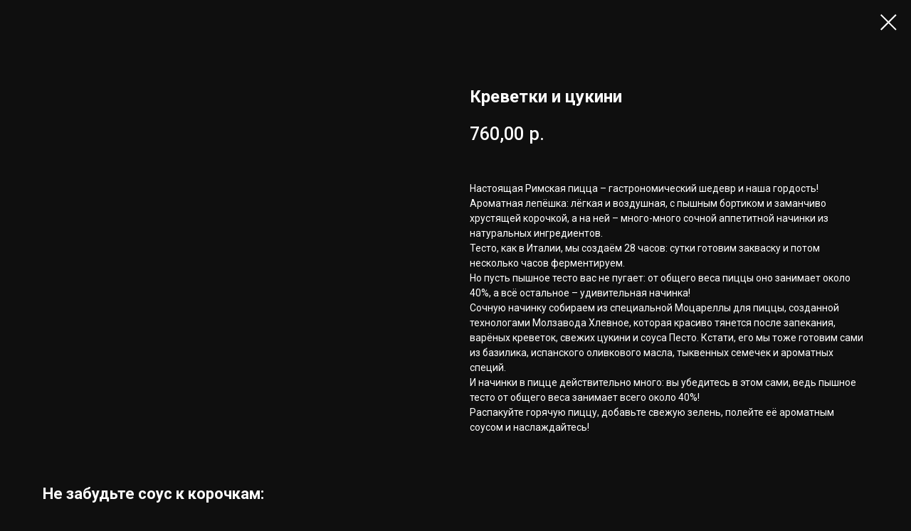

--- FILE ---
content_type: text/css
request_url: https://ws.tildacdn.com/project402940/custom.css?t=1760362545
body_size: 77
content:

.t-name_md {
    font-size: 25px;
    font-weight: 600;    
}